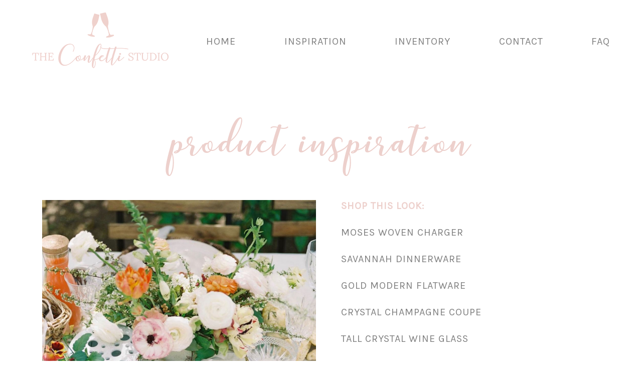

--- FILE ---
content_type: text/html; charset=UTF-8
request_url: http://theconfettistudio.com/inspirations/girls-brunch/
body_size: 4314
content:
<!doctype html>
<html lang="en-US">
  <head>
  <meta charset="utf-8">
  <meta http-equiv="x-ua-compatible" content="ie=edge">
  <meta name="viewport" content="width=device-width, initial-scale=1, shrink-to-fit=no">
  <title>Girls Brunch &#8211; The Confetti Studio</title>
<meta name='robots' content='max-image-preview:large' />
<link rel='dns-prefetch' href='//code.jquery.com' />
<link rel="stylesheet" href="/wp-includes/css/dist/block-library/style.min.css?ver=5.7">
<link rel="stylesheet" href="/wp-content/themes/confetti-studio/dist/styles/main_9e395936.css">
<link rel="canonical" href="http://theconfettistudio.com/inspirations/girls-brunch/" />
<meta property='og:url' content='http://theconfettistudio.com/inspirations/girls-brunch/' />
<meta property='og:type' content='website' />
<link rel='apple-touch-icon' sizes='76x76' href='http://theconfettistudio.com/wp-content/themes/confetti-studio/dist/images/meta/apple-touch-icon_a06d7c4d.png'>
<link rel='icon' type='image/png' sizes='32x32' href='http://theconfettistudio.com/wp-content/themes/confetti-studio/dist/images/meta/favicon-32x32_0c3c4ce2.png'>
<link rel='icon' type='image/png' sizes='16x16' href='http://theconfettistudio.com/wp-content/themes/confetti-studio/dist/images/meta/favicon-16x16_eb3426eb.png'>
<link rel='manifest' href='http://theconfettistudio.com/wp-content/themes/confetti-studio/dist/images/meta/site_b9aa277f.webmanifest'>
<link rel='mask-icon' href='http://theconfettistudio.com/wp-content/themes/confetti-studio/dist/images/meta/safari-pinned-tab_3da561ec.svg' color='#5bbad5'>
<meta name='msapplication-TileColor' content='#00aba9'>
<meta name='theme-color' content='#ffffff'>
</head>
  <body class="inspirations-template-default single single-inspirations postid-2427 girls-brunch app-data index-data singular-data single-data single-inspirations-data single-inspirations-girls-brunch-data">
        <header class="banner">
        <div class="logo">
            <a href="http://theconfettistudio.com/">
                <img src="/wp-content/uploads/2018/05/alt-logo.png" alt="">
            </a>
        </div>
        <div class="menu-toggle">
            <span></span>
            <span></span>
            <span></span>
        </div>
        <nav class="nav-primary">
            <figure></figure>
                            <ul id="menu-main-menu" class="nav"><li class="menu-item menu-home"><a href="http://theconfettistudio.com/">Home</a></li>
<li class="menu-item menu-inspiration"><a href="http://theconfettistudio.com/inspiration/">Inspiration</a></li>
<li class="menu-item menu-inventory"><a href="http://theconfettistudio.com/inventory/">Inventory</a></li>
<li class="menu-item menu-contact"><a href="http://theconfettistudio.com/contact/">Contact</a></li>
<li class="menu-item menu-faq"><a href="http://theconfettistudio.com/faq/">FAQ</a></li>
</ul>
                    </nav>
    </header>

    <div class="wrap container" role="document">
      <div class="content">
        <main class="main">
                   <section class="inspiration">
        <div class="content-container">
            <div class="page-header">
                <h1>Product Inspiration</h1>
            </div>
            <div class="row">
                <div class="col-6 ">
                    <img width="757" height="901" src="/wp-content/uploads/2023/10/29.png" class="attachment-large size-large wp-post-image" alt="" loading="lazy" srcset="/wp-content/uploads/2023/10/29.png 757w, /wp-content/uploads/2023/10/29-252x300.png 252w" sizes="(max-width: 757px) 100vw, 757px">
                </div>
                <div class="col-6 content">
                                                                <p class="stl-heading">Shop This Look:</p>
                        <ul>
                                                               <li>
                                       <a href="http://theconfettistudio.com/products/moses-wooden-charger/">Moses Woven Charger</a>
                                   </li>

                                                               <li>
                                       <a href="http://theconfettistudio.com/products/savannah-dinnerware/">Savannah Dinnerware</a>
                                   </li>

                                                               <li>
                                       <a href="http://theconfettistudio.com/products/gold-modern-flatware/">Gold Modern Flatware</a>
                                   </li>

                                                               <li>
                                       <a href="http://theconfettistudio.com/products/crystal-champagne-coupe/">Crystal Champagne Coupe</a>
                                   </li>

                                                               <li>
                                       <a href="http://theconfettistudio.com/products/tall-crystal-wine-glass/">Tall Crystal Wine Glass</a>
                                   </li>

                                                    </ul>
                        <p class="inspiration-photographer">Photographer:</p>
                        <p>Saje Photography</p>
                                    </div>
            </div>
        </div>
    </section>
                              <section class="cta">
    <div class="content-container">

        <h1 class="color-white text-center">get in touch</h1>

        <div class="col-6">
            <div class="contact-form">
                
                <div class='gf_browser_chrome gform_wrapper' id='gform_wrapper_1' ><div id='gf_1' class='gform_anchor' tabindex='-1'></div><form method='post' enctype='multipart/form-data' target='gform_ajax_frame_1' id='gform_1'  action='/inspirations/girls-brunch/#gf_1'>
                        <div class='gform_body'><ul id='gform_fields_1' class='gform_fields top_label form_sublabel_below description_below'><li id='field_1_1'  class='gfield gfield_contains_required field_sublabel_below field_description_below gfield_visibility_visible' ><label class='gfield_label' for='input_1_1' ><span class='gfield_required'>*</span></label><div class='ginput_container ginput_container_text'><input name='input_1' id='input_1_1' type='text' value='' class='medium'   tabindex='12' placeholder='Name' aria-required="true" aria-invalid="false" /></div></li><li id='field_1_6'  class='gfield gfield_contains_required field_sublabel_below field_description_below gfield_visibility_visible' ><label class='gfield_label' for='input_1_6' ><span class='gfield_required'>*</span></label><div class='ginput_container ginput_container_email'>
                            <input name='input_6' id='input_1_6' type='text' value='' class='medium' tabindex='13'  placeholder='Email' aria-required="true" aria-invalid="false" />
                        </div></li><li id='field_1_3'  class='gfield gfield_contains_required field_sublabel_below field_description_below gfield_visibility_visible' ><label class='gfield_label' for='input_1_3' ><span class='gfield_required'>*</span></label><div class='ginput_container ginput_container_phone'><input name='input_3' id='input_1_3' type='text' value='' class='medium' tabindex='14' placeholder='Phone Number' aria-required="true" aria-invalid="false"  /></div></li><li id='field_1_4'  class='gfield gfield_contains_required field_sublabel_below field_description_below gfield_visibility_visible' ><label class='gfield_label' for='input_1_4' ><span class='gfield_required'>*</span></label><div class='ginput_container ginput_container_date'>
                            <input name='input_4' id='input_1_4' type='text' value='' class='datepicker medium mdy datepicker_no_icon' tabindex='15'  placeholder='Event Date' aria-describedby='input_1_4_date_format' />
                            <span id='input_1_4_date_format' class='screen-reader-text'>Date Format: MM slash DD slash YYYY</span>
                        </div>
                        <input type='hidden' id='gforms_calendar_icon_input_1_4' class='gform_hidden' value='http://theconfettistudio.com/wp-content/plugins/gravityforms/images/calendar.png'/></li><li id='field_1_8'  class='gfield field_sublabel_below field_description_below gfield_visibility_visible' ><label class='gfield_label' for='input_1_8' ></label><div class='ginput_container ginput_container_text'><input name='input_8' id='input_1_8' type='text' value='' class='medium'   tabindex='16' placeholder='Venue'  aria-invalid="false" /></div></li><li id='field_1_5'  class='gfield gfield_contains_required field_sublabel_below field_description_below gfield_visibility_visible' ><label class='gfield_label' for='input_1_5' ><span class='gfield_required'>*</span></label><div class='ginput_container ginput_container_textarea'><textarea name='input_5' id='input_1_5' class='textarea medium' tabindex='17'   placeholder='Message' aria-required="true" aria-invalid="false"   rows='10' cols='50'></textarea></div></li><li id='field_1_7'  class='gfield gfield_contains_required field_sublabel_below field_description_below gfield_visibility_visible' ><label class='gfield_label' for='input_1_7' ><span class='gfield_required'>*</span></label><div class='ginput_container ginput_container_select'><select name='input_7' id='input_1_7' class='medium gfield_select' tabindex='18'  aria-required="true" aria-invalid="false"><option value='' selected='selected' class='gf_placeholder'>How did you hear about us?</option><option value='Vendor Referral' >Vendor Referral</option><option value='Friends or Family' >Friends or Family</option><option value='Search Engine (Google)' >Search Engine (Google)</option><option value='Instagram' >Instagram</option><option value='Facebook' >Facebook</option><option value='Twitter' >Twitter</option><option value='Pinterest' >Pinterest</option><option value='The Knot' >The Knot</option><option value='Wedding Wire' >Wedding Wire</option><option value='Magazine' >Magazine</option><option value='Other' >Other</option></select></div></li>
                            </ul></div>
        <div class='gform_footer top_label'> <input type='submit' id='gform_submit_button_1' class='gform_button button' value='Submit' tabindex='19' onclick='if(window["gf_submitting_1"]){return false;}  window["gf_submitting_1"]=true;  ' onkeypress='if( event.keyCode == 13 ){ if(window["gf_submitting_1"]){return false;} window["gf_submitting_1"]=true;  jQuery("#gform_1").trigger("submit",[true]); }' /> <input type='hidden' name='gform_ajax' value='form_id=1&amp;title=&amp;description=&amp;tabindex=12' />
            <input type='hidden' class='gform_hidden' name='is_submit_1' value='1' />
            <input type='hidden' class='gform_hidden' name='gform_submit' value='1' />
            
            <input type='hidden' class='gform_hidden' name='gform_unique_id' value='' />
            <input type='hidden' class='gform_hidden' name='state_1' value='WyJbXSIsIjc3ZDIyN2M2ZTAxMWNiMDExZTkyMjk5MTY5YzkxNDZiIl0=' />
            <input type='hidden' class='gform_hidden' name='gform_target_page_number_1' id='gform_target_page_number_1' value='0' />
            <input type='hidden' class='gform_hidden' name='gform_source_page_number_1' id='gform_source_page_number_1' value='1' />
            <input type='hidden' name='gform_field_values' value='' />
            
        </div>
                        </form>
                        </div>
                <iframe style='display:none;width:0px;height:0px;' src='about:blank' name='gform_ajax_frame_1' id='gform_ajax_frame_1'>This iframe contains the logic required to handle Ajax powered Gravity Forms.</iframe>
                <script type='text/javascript'>document.addEventListener( "DOMContentLoaded", function() { jQuery(document).ready(function($){gformInitSpinner( 1, 'http://theconfettistudio.com/wp-content/plugins/gravityforms/images/spinner.gif' );jQuery('#gform_ajax_frame_1').on('load',function(){var contents = jQuery(this).contents().find('*').html();var is_postback = contents.indexOf('GF_AJAX_POSTBACK') >= 0;if(!is_postback){return;}var form_content = jQuery(this).contents().find('#gform_wrapper_1');var is_confirmation = jQuery(this).contents().find('#gform_confirmation_wrapper_1').length > 0;var is_redirect = contents.indexOf('gformRedirect(){') >= 0;var is_form = form_content.length > 0 && ! is_redirect && ! is_confirmation;var mt = parseInt(jQuery('html').css('margin-top'), 10) + parseInt(jQuery('body').css('margin-top'), 10) + 100;if(is_form){jQuery('#gform_wrapper_1').html(form_content.html());if(form_content.hasClass('gform_validation_error')){jQuery('#gform_wrapper_1').addClass('gform_validation_error');} else {jQuery('#gform_wrapper_1').removeClass('gform_validation_error');}setTimeout( function() { /* delay the scroll by 50 milliseconds to fix a bug in chrome */ jQuery(document).scrollTop(jQuery('#gform_wrapper_1').offset().top - mt); }, 50 );if(window['gformInitDatepicker']) {gformInitDatepicker();}if(window['gformInitPriceFields']) {gformInitPriceFields();}var current_page = jQuery('#gform_source_page_number_1').val();gformInitSpinner( 1, 'http://theconfettistudio.com/wp-content/plugins/gravityforms/images/spinner.gif' );jQuery(document).trigger('gform_page_loaded', [1, current_page]);window['gf_submitting_1'] = false;}else if(!is_redirect){var confirmation_content = jQuery(this).contents().find('.GF_AJAX_POSTBACK').html();if(!confirmation_content){confirmation_content = contents;}setTimeout(function(){jQuery('#gform_wrapper_1').replaceWith(confirmation_content);jQuery(document).scrollTop(jQuery('#gf_1').offset().top - mt);jQuery(document).trigger('gform_confirmation_loaded', [1]);window['gf_submitting_1'] = false;}, 50);}else{jQuery('#gform_1').append(contents);if(window['gformRedirect']) {gformRedirect();}}jQuery(document).trigger('gform_post_render', [1, current_page]);} );} ); }, false );</script><script type='text/javascript'>document.addEventListener( "DOMContentLoaded", function() {  jQuery(document).bind('gform_post_render', function(event, formId, currentPage){if(formId == 1) {if(typeof Placeholders != 'undefined'){
                        Placeholders.enable();
                    }jQuery('#input_1_3').mask('(999) 999-9999').bind('keypress', function(e){if(e.which == 13){jQuery(this).blur();} } );} } );jQuery(document).bind('gform_post_conditional_logic', function(event, formId, fields, isInit){} ); }, false );</script><script type='text/javascript'>document.addEventListener( "DOMContentLoaded", function() {  jQuery(document).ready(function(){jQuery(document).trigger('gform_post_render', [1, 1]) } );  }, false );</script>            </div>
        </div>
        <div class="col-6">
                        <img src="/wp-content/uploads/2018/05/cta-img.jpg" alt="CTA image">
        </div>
    </div>

</section>                    </main>
      </div>
    </div>
        <footer>

  <div class="content-container">
              <div class="footer-social">

          
        <a href="https://www.instagram.com/theconfettistudio/" target="_BLANK">Instagram</a>

          
        <a href="https://www.facebook.com/TheConfettiStudio/" target="_BLANK">Facebook</a>

          
        <a href="https://www.pinterest.com/TheConfettiStudio/" target="_BLANK">Pinterest</a>

                </div>
          </div>

</footer>
    <script src="https://code.jquery.com/jquery-3.5.1.min.js" id="jquery-js"></script>
<script>(window.jQuery && jQuery.noConflict()) || document.write('<script src="/wp-includes/js/jquery/jquery.js"><\/script>')</script>
<script src="/wp-content/themes/confetti-studio/dist/scripts/main_9e395936.js" id="sage/main.js-js"></script>
<script src="/wp-includes/js/jquery/ui/core.min.js?ver=1.12.1" id="jquery-ui-core-js"></script>
<script src="/wp-includes/js/jquery/ui/datepicker.min.js?ver=1.12.1" id="jquery-ui-datepicker-js"></script>
<script src="/wp-content/plugins/gravityforms/js/jquery.json.min.js?ver=2.4.15" id="gform_json-js"></script>
<script type='text/javascript' id='gform_gravityforms-js-extra'>
/* <![CDATA[ */
var gf_global = {"gf_currency_config":{"name":"U.S. Dollar","symbol_left":"$","symbol_right":"","symbol_padding":"","thousand_separator":",","decimal_separator":".","decimals":2},"base_url":"http:\/\/theconfettistudio.com\/wp-content\/plugins\/gravityforms","number_formats":[],"spinnerUrl":"http:\/\/theconfettistudio.com\/wp-content\/plugins\/gravityforms\/images\/spinner.gif"};
/* ]]> */
</script>
<script src="/wp-content/plugins/gravityforms/js/gravityforms.min.js?ver=2.4.15" id="gform_gravityforms-js"></script>
<script src="/wp-content/plugins/gravityforms/js/datepicker.min.js?ver=2.4.15" id="gform_datepicker_init-js"></script>
<script src="/wp-content/plugins/gravityforms/js/jquery.maskedinput.min.js?ver=2.4.15" id="gform_masked_input-js"></script>
<script src="/wp-content/plugins/gravityforms/js/placeholders.jquery.min.js?ver=2.4.15" id="gform_placeholder-js"></script>
  </body>
</html>


--- FILE ---
content_type: text/css
request_url: http://theconfettistudio.com/wp-content/themes/confetti-studio/dist/styles/main_9e395936.css
body_size: 8252
content:
@import url(https://fonts.googleapis.com/css?family=Karla);.slick-slider{-khtml-user-select:none;-moz-user-select:none;-ms-touch-action:pan-y;-ms-user-select:none;-webkit-tap-highlight-color:transparent;-webkit-touch-callout:none;-webkit-user-select:none;-webkit-box-sizing:border-box;box-sizing:border-box;touch-action:pan-y;user-select:none}.slick-list,.slick-slider{display:block;position:relative}.slick-list{margin:0;overflow:hidden;padding:0}.slick-list:focus{outline:none}.slick-list.dragging{cursor:pointer;cursor:hand}.slick-slider .slick-list,.slick-slider .slick-track{-o-transform:translateZ(0);-webkit-transform:translateZ(0);transform:translateZ(0)}.slick-track{display:block;left:0;margin-left:auto;margin-right:auto;position:relative;top:0}.slick-track:after,.slick-track:before{content:"";display:table}.slick-track:after{clear:both}.slick-loading .slick-track{visibility:hidden}.slick-slide{display:none;float:left;height:100%;min-height:1px}[dir=rtl] .slick-slide{float:right}.slick-slide img{display:block}.slick-slide.slick-loading img{display:none}.slick-slide.dragging img{pointer-events:none}.slick-initialized .slick-slide{display:block}.slick-loading .slick-slide{visibility:hidden}.slick-vertical .slick-slide{border:1px solid transparent;display:block;height:auto}.slick-arrow.slick-hidden{display:none}*{-webkit-box-sizing:border-box;box-sizing:border-box}:focus{outline:none}body,html{margin:0;padding:0}section{position:relative}img{max-width:100%}a{color:grey;text-decoration:none}.background{background-position:50%;background-repeat:no-repeat;background-size:cover;height:100%;left:50%;margin:0 0 0 -50%;position:absolute;top:0;width:100%;z-index:-1}.text-center{text-align:center}.text-uppercase{text-transform:uppercase}.bold{font-weight:700}.p-100{padding:100px 0}figure.image{position:relative}figure{margin:0}.slick-arrow{cursor:pointer;position:absolute;top:40%;-webkit-transform:translateY(-50%);-o-transform:translateY(-50%);transform:translateY(-50%);z-index:2}.slick-arrow.prev-arrow{left:-40px}.slick-arrow.next-arrow{right:-40px}.slick-dots{bottom:-50px;cursor:pointer;left:50%;list-style:none;margin:40px 0 0;padding:0;position:absolute;text-align:center;-webkit-transform:translateX(-50%);-o-transform:translateX(-50%);transform:translateX(-50%)}.slick-dots li{background:hsla(0,0%,100%,.8);border:1px solid #edd0cc;border-radius:50%;display:inline-block;height:16px;margin:0 8px;width:16px}.slick-dots li.slick-active{background:#edd0cc}.slick-dots li:only-child{display:none}.slick-dots li button{visibility:hidden}.color-brand-p,.color-brand-p p{color:#edd0cc}.color-white,.color-white h1{color:#fff}.color-grey-lite,.color-grey-lite p{color:grey}.alert-warning-404{-webkit-box-align:center;-ms-flex-align:center;align-items:center;display:-webkit-box;display:-ms-flexbox;display:flex;height:70vh;-webkit-box-pack:center;-ms-flex-pack:center;justify-content:center;text-align:center}.alert-warning-404 a{text-decoration:none}@font-face{font-family:kissita;font-style:normal;font-weight:400;src:url(/wp-content/themes/confetti-studio/dist/fonts/kissita-webfont_ace83923.woff2) format("woff2"),url(/wp-content/themes/confetti-studio/dist/fonts/kissita-webfont_5d85023b.woff) format("woff")}body{-webkit-font-smoothing:antialiased;font-family:Karla,sans-serif}h1,h2,h3,h4,h5,h6{letter-spacing:1px;margin-bottom:20px;margin-top:0}h1{color:#edd0cc;font-family:Kissita,sans-serif;font-size:8.875rem;font-weight:400;text-transform:lowercase}@media (max-width:900px){h1{font-size:5.875rem}}.page-header h1{text-align:center}h2{color:#edd0cc;font-size:2.875rem;font-weight:400}p{color:grey;font-size:1.25rem}.content-container{margin:0 auto;max-width:1540px;width:90%}.content-container:after{clear:both;content:"";display:block}.content-container.max-1000{max-width:1000px}.content-container.mb-15{margin-bottom:15px}.content-container.mb-25{margin-bottom:25px}.content-container.mb-50{margin-bottom:50px}.flex-row{display:-webkit-box;display:-ms-flexbox;display:flex}@media (max-width:1026px){.flex-row{-webkit-box-orient:vertical;-webkit-box-direction:normal;-ms-flex-direction:column;flex-direction:column}}.col-1{float:left;margin-left:20px;width:calc(8.33333% - 21.66667px)}@media (max-width:900px){.col-1{float:left;margin-left:20px;width:calc(16.66667% - 23.33333px)}}@media (max-width:480px){.col-1{margin-left:0;width:100%}}@media (max-width:480px){.col-1:not(:last-child){margin-bottom:25px}}.col-2{float:left;margin-left:20px;width:calc(16.66667% - 23.33333px)}@media (max-width:900px){.col-2{float:left;margin-left:20px;width:calc(33.33333% - 26.66667px)}}@media (max-width:480px){.col-2{margin-left:0;width:100%}}@media (max-width:480px){.col-2:not(:last-child){margin-bottom:25px}}.col-3{float:left;margin-left:20px;width:calc(25% - 25px)}@media (max-width:1300px){.col-3{float:left;margin-left:20px;width:calc(33.33333% - 26.66667px)}}@media (max-width:900px){.col-3{float:left;margin-left:20px;width:calc(50% - 30px)}}@media (max-width:480px){.col-3{margin-left:0;width:100%}}@media (max-width:480px){.col-3:not(:last-child){margin-bottom:25px}}.col-4{float:left;margin-left:20px;width:calc(33.33333% - 26.66667px)}@media (max-width:900px){.col-4{float:left;margin-left:20px;width:calc(50% - 30px)}}@media (max-width:480px){.col-4{margin-left:0;width:100%}}@media (max-width:480px){.col-4:not(:last-child){margin-bottom:25px}}.col-5{float:left;margin-left:20px;width:calc(41.66667% - 28.33333px)}@media (max-width:900px){.col-5{float:left;margin-left:20px;width:calc(100% - 40px)}}@media (max-width:480px){.col-5{margin-left:0;width:100%}}@media (max-width:480px){.col-5:not(:last-child){margin-bottom:25px}}.col-6{float:left;margin-left:20px;width:calc(50% - 30px)}@media (max-width:900px){.col-6{float:left;margin-left:20px;width:calc(100% - 40px)}}@media (max-width:480px){.col-6{margin-left:0;width:100%}}@media (max-width:480px){.col-6:not(:last-child){margin-bottom:25px}}.col-7{float:left;margin-left:20px;width:calc(58.33333% - 31.66667px)}@media (max-width:900px){.col-7{float:left;margin-left:20px;width:calc(100% - 40px)}}@media (max-width:480px){.col-7{margin-left:0;width:100%}}@media (max-width:480px){.col-7:not(:last-child){margin-bottom:25px}}.col-8{float:left;margin-left:20px;width:calc(66.66667% - 33.33333px)}@media (max-width:900px){.col-8{float:left;margin-left:20px;width:calc(100% - 40px)}}@media (max-width:480px){.col-8{margin-left:0;width:100%}}@media (max-width:480px){.col-8:not(:last-child){margin-bottom:25px}}.col-9{float:left;margin-left:20px;width:calc(75% - 35px)}@media (max-width:900px){.col-9{float:left;margin-left:20px;width:calc(100% - 40px)}}@media (max-width:480px){.col-9{margin-left:0;width:100%}}@media (max-width:480px){.col-9:not(:last-child){margin-bottom:25px}}.col-10{float:left;margin-left:20px;width:calc(83.33333% - 36.66667px)}@media (max-width:900px){.col-10{float:left;margin-left:20px;width:calc(100% - 40px)}}@media (max-width:480px){.col-10{margin-left:0;width:100%}}@media (max-width:480px){.col-10:not(:last-child){margin-bottom:25px}}.col-11{float:left;margin-left:20px;width:calc(91.66667% - 38.33333px)}@media (max-width:900px){.col-11{float:left;margin-left:20px;width:calc(100% - 40px)}}@media (max-width:480px){.col-11{margin-left:0;width:100%}}@media (max-width:480px){.col-11:not(:last-child){margin-bottom:25px}}.col-12{float:left;margin-left:20px;width:calc(100% - 40px)}@media (max-width:900px){.col-12{float:left;margin-left:20px;width:calc(100% - 40px)}}@media (max-width:480px){.col-12{margin-left:0;width:100%}}@media (max-width:480px){.col-12:not(:last-child){margin-bottom:25px}}.col-3{width:calc(25% - 15px)}.col-3:nth-of-type(4n+1){clear:both;margin-left:0}@media (max-width:1300px){.col-3{width:calc(33.33333% - 14px)}.col-3:nth-of-type(4n+1){clear:none;margin-left:20px}.col-3:nth-of-type(3n+1){clear:both;margin-left:0}}@media (max-width:900px){.col-3{width:calc(50% - 10px)}.col-3:nth-of-type(3n+1){clear:none;margin-left:20px}.col-3:nth-of-type(odd){clear:both;margin-left:0}}@media (max-width:480px){.col-3{width:100%}.col-3:nth-of-type(3n+1){margin-left:0}}.col-1-centered{margin:0 auto;width:8.33333%}@media (max-width:1026px){.col-1-centered{width:100%}}.col-2-centered{margin:0 auto;width:16.66667%}@media (max-width:1026px){.col-2-centered{width:100%}}.col-3-centered{margin:0 auto;width:25%}@media (max-width:1026px){.col-3-centered{width:100%}}.col-4-centered{margin:0 auto;width:33.33333%}@media (max-width:1026px){.col-4-centered{width:100%}}.col-5-centered{margin:0 auto;width:41.66667%}@media (max-width:1026px){.col-5-centered{width:100%}}.col-6-centered{margin:0 auto;width:50%}@media (max-width:1026px){.col-6-centered{width:100%}}.col-7-centered{margin:0 auto;width:58.33333%}@media (max-width:1026px){.col-7-centered{width:100%}}.col-8-centered{margin:0 auto;width:66.66667%}@media (max-width:1026px){.col-8-centered{width:100%}}.col-9-centered{margin:0 auto;width:75%}@media (max-width:1026px){.col-9-centered{width:100%}}.col-10-centered{margin:0 auto;width:83.33333%}@media (max-width:1026px){.col-10-centered{width:100%}}.col-11-centered{margin:0 auto;width:91.66667%}@media (max-width:1026px){.col-11-centered{width:100%}}.col-12-centered{margin:0 auto;width:100%}@media (max-width:1026px){.col-12-centered{width:100%}}.flex-col-1{-webkit-box-flex:1;-ms-flex:1 0 calc(8.33333% - 12.5px);flex:1 0 calc(8.33333% - 12.5px);max-width:calc(8.33333% - 12.5px);min-height:1px}.flex-col-1:not(:last-child){margin-right:25px}@media (max-width:1026px){.flex-col-1:not(:last-child){margin-right:0}}@media (max-width:1026px){.flex-col-1{-webkit-box-flex:1;-ms-flex:1 0 100%;flex:1 0 100%;max-width:100%}.flex-col-1:first-child{margin-bottom:25px;margin-left:0}.flex-col-1:last-child{margin-left:0}}.flex-col-2{-webkit-box-flex:1;-ms-flex:1 0 calc(16.66667% - 12.5px);flex:1 0 calc(16.66667% - 12.5px);max-width:calc(16.66667% - 12.5px);min-height:1px}.flex-col-2:not(:last-child){margin-right:25px}@media (max-width:1026px){.flex-col-2:not(:last-child){margin-right:0}}@media (max-width:1026px){.flex-col-2{-webkit-box-flex:1;-ms-flex:1 0 100%;flex:1 0 100%;max-width:100%}.flex-col-2:first-child{margin-bottom:25px;margin-left:0}.flex-col-2:last-child{margin-left:0}}.flex-col-3{-webkit-box-flex:1;-ms-flex:1 0 calc(25% - 12.5px);flex:1 0 calc(25% - 12.5px);max-width:calc(25% - 12.5px);min-height:1px}.flex-col-3:not(:last-child){margin-right:25px}@media (max-width:1026px){.flex-col-3:not(:last-child){margin-right:0}}@media (max-width:1026px){.flex-col-3{-webkit-box-flex:1;-ms-flex:1 0 100%;flex:1 0 100%;max-width:100%}.flex-col-3:first-child{margin-bottom:25px;margin-left:0}.flex-col-3:last-child{margin-left:0}}.flex-col-4{-webkit-box-flex:1;-ms-flex:1 0 calc(33.33333% - 12.5px);flex:1 0 calc(33.33333% - 12.5px);max-width:calc(33.33333% - 12.5px);min-height:1px}.flex-col-4:not(:last-child){margin-right:25px}@media (max-width:1026px){.flex-col-4:not(:last-child){margin-right:0}}@media (max-width:1026px){.flex-col-4{-webkit-box-flex:1;-ms-flex:1 0 100%;flex:1 0 100%;max-width:100%}.flex-col-4:first-child{margin-bottom:25px;margin-left:0}.flex-col-4:last-child{margin-left:0}}.flex-col-5{-webkit-box-flex:1;-ms-flex:1 0 calc(41.66667% - 12.5px);flex:1 0 calc(41.66667% - 12.5px);max-width:calc(41.66667% - 12.5px);min-height:1px}.flex-col-5:not(:last-child){margin-right:25px}@media (max-width:1026px){.flex-col-5:not(:last-child){margin-right:0}}@media (max-width:1026px){.flex-col-5{-webkit-box-flex:1;-ms-flex:1 0 100%;flex:1 0 100%;max-width:100%}.flex-col-5:first-child{margin-bottom:25px;margin-left:0}.flex-col-5:last-child{margin-left:0}}.flex-col-6{-webkit-box-flex:1;-ms-flex:1 0 calc(50% - 12.5px);flex:1 0 calc(50% - 12.5px);max-width:calc(50% - 12.5px);min-height:1px}.flex-col-6:not(:last-child){margin-right:25px}@media (max-width:1026px){.flex-col-6:not(:last-child){margin-right:0}}@media (max-width:1026px){.flex-col-6{-webkit-box-flex:1;-ms-flex:1 0 100%;flex:1 0 100%;max-width:100%}.flex-col-6:first-child{margin-bottom:25px;margin-left:0}.flex-col-6:last-child{margin-left:0}}.flex-col-7{-webkit-box-flex:1;-ms-flex:1 0 calc(58.33333% - 12.5px);flex:1 0 calc(58.33333% - 12.5px);max-width:calc(58.33333% - 12.5px);min-height:1px}.flex-col-7:not(:last-child){margin-right:25px}@media (max-width:1026px){.flex-col-7:not(:last-child){margin-right:0}}@media (max-width:1026px){.flex-col-7{-webkit-box-flex:1;-ms-flex:1 0 100%;flex:1 0 100%;max-width:100%}.flex-col-7:first-child{margin-bottom:25px;margin-left:0}.flex-col-7:last-child{margin-left:0}}.flex-col-8{-webkit-box-flex:1;-ms-flex:1 0 calc(66.66667% - 12.5px);flex:1 0 calc(66.66667% - 12.5px);max-width:calc(66.66667% - 12.5px);min-height:1px}.flex-col-8:not(:last-child){margin-right:25px}@media (max-width:1026px){.flex-col-8:not(:last-child){margin-right:0}}@media (max-width:1026px){.flex-col-8{-webkit-box-flex:1;-ms-flex:1 0 100%;flex:1 0 100%;max-width:100%}.flex-col-8:first-child{margin-bottom:25px;margin-left:0}.flex-col-8:last-child{margin-left:0}}.flex-col-9{-webkit-box-flex:1;-ms-flex:1 0 calc(75% - 12.5px);flex:1 0 calc(75% - 12.5px);max-width:calc(75% - 12.5px);min-height:1px}.flex-col-9:not(:last-child){margin-right:25px}@media (max-width:1026px){.flex-col-9:not(:last-child){margin-right:0}}@media (max-width:1026px){.flex-col-9{-webkit-box-flex:1;-ms-flex:1 0 100%;flex:1 0 100%;max-width:100%}.flex-col-9:first-child{margin-bottom:25px;margin-left:0}.flex-col-9:last-child{margin-left:0}}.flex-col-10{-webkit-box-flex:1;-ms-flex:1 0 calc(83.33333% - 12.5px);flex:1 0 calc(83.33333% - 12.5px);max-width:calc(83.33333% - 12.5px);min-height:1px}.flex-col-10:not(:last-child){margin-right:25px}@media (max-width:1026px){.flex-col-10:not(:last-child){margin-right:0}}@media (max-width:1026px){.flex-col-10{-webkit-box-flex:1;-ms-flex:1 0 100%;flex:1 0 100%;max-width:100%}.flex-col-10:first-child{margin-bottom:25px;margin-left:0}.flex-col-10:last-child{margin-left:0}}.flex-col-11{-webkit-box-flex:1;-ms-flex:1 0 calc(91.66667% - 12.5px);flex:1 0 calc(91.66667% - 12.5px);max-width:calc(91.66667% - 12.5px);min-height:1px}.flex-col-11:not(:last-child){margin-right:25px}@media (max-width:1026px){.flex-col-11:not(:last-child){margin-right:0}}@media (max-width:1026px){.flex-col-11{-webkit-box-flex:1;-ms-flex:1 0 100%;flex:1 0 100%;max-width:100%}.flex-col-11:first-child{margin-bottom:25px;margin-left:0}.flex-col-11:last-child{margin-left:0}}.flex-col-12{-webkit-box-flex:1;-ms-flex:1 0 calc(100% - 12.5px);flex:1 0 calc(100% - 12.5px);max-width:calc(100% - 12.5px);min-height:1px}.flex-col-12:not(:last-child){margin-right:25px}@media (max-width:1026px){.flex-col-12:not(:last-child){margin-right:0}}@media (max-width:1026px){.flex-col-12{-webkit-box-flex:1;-ms-flex:1 0 100%;flex:1 0 100%;max-width:100%}.flex-col-12:first-child{margin-bottom:25px;margin-left:0}.flex-col-12:last-child{margin-left:0}}.fw-flex-col-1{-ms-flex:1 0 8.33333%;flex:1 0 8.33333%}.fw-flex-col-1,.fw-flex-col-2{-webkit-box-flex:1;min-height:1px}.fw-flex-col-2{-ms-flex:1 0 16.66667%;flex:1 0 16.66667%}.fw-flex-col-3{-ms-flex:1 0 25%;flex:1 0 25%}.fw-flex-col-3,.fw-flex-col-4{-webkit-box-flex:1;min-height:1px}.fw-flex-col-4{-ms-flex:1 0 33.33333%;flex:1 0 33.33333%}.fw-flex-col-5{-ms-flex:1 0 41.66667%;flex:1 0 41.66667%}.fw-flex-col-5,.fw-flex-col-6{-webkit-box-flex:1;min-height:1px}.fw-flex-col-6{-ms-flex:1 0 50%;flex:1 0 50%}.fw-flex-col-7{-ms-flex:1 0 58.33333%;flex:1 0 58.33333%}.fw-flex-col-7,.fw-flex-col-8{-webkit-box-flex:1;min-height:1px}.fw-flex-col-8{-ms-flex:1 0 66.66667%;flex:1 0 66.66667%}.fw-flex-col-9{-ms-flex:1 0 75%;flex:1 0 75%}.fw-flex-col-9,.fw-flex-col-10{-webkit-box-flex:1;min-height:1px}.fw-flex-col-10{-ms-flex:1 0 83.33333%;flex:1 0 83.33333%}.fw-flex-col-11{-ms-flex:1 0 91.66667%;flex:1 0 91.66667%}.fw-flex-col-11,.fw-flex-col-12{-webkit-box-flex:1;min-height:1px}.fw-flex-col-12{-ms-flex:1 0 100%;flex:1 0 100%}.offset-1{margin-left:8.33333%}@media (max-width:900px){.offset-1{margin-left:20px}}.offset-2{margin-left:16.66667%}@media (max-width:900px){.offset-2{margin-left:20px}}.offset-3{margin-left:25%}@media (max-width:900px){.offset-3{margin-left:20px}}.offset-4{margin-left:33.33333%}@media (max-width:900px){.offset-4{margin-left:20px}}.offset-5{margin-left:41.66667%}@media (max-width:900px){.offset-5{margin-left:20px}}.offset-6{margin-left:50%}@media (max-width:900px){.offset-6{margin-left:20px}}.offset-7{margin-left:58.33333%}@media (max-width:900px){.offset-7{margin-left:20px}}.offset-8{margin-left:66.66667%}@media (max-width:900px){.offset-8{margin-left:20px}}.offset-9{margin-left:75%}@media (max-width:900px){.offset-9{margin-left:20px}}.offset-10{margin-left:83.33333%}@media (max-width:900px){.offset-10{margin-left:20px}}.offset-11{margin-left:91.66667%}@media (max-width:900px){.offset-11{margin-left:20px}}.offset-12{margin-left:100%}@media (max-width:900px){.offset-12{margin-left:20px}}.button{background-color:#d6a59e;border:1px solid #d6a59e;color:#fff;display:block;font-size:1.25rem;margin:0 auto;padding:5px 0;text-align:center;text-decoration:none;text-transform:uppercase;width:248px}.button:hover{background-color:#fff;border:1px solid #fff;color:#d6a59e;-webkit-transition:.2s;-o-transition:.2s;transition:.2s}.button--featured-vendor{color:#fcf8f3;margin:0;width:475px}@media (max-width:1026px){.button--featured-vendor{margin:0 auto;width:200px}}.button--inventory{margin:0 auto;width:80%}@media (max-width:900px){.button--inventory{font-size:1rem;margin:0 auto}}form{width:475px}@media (max-width:1026px){form{width:100%}}form ul{list-style:none;margin:0;padding:0}form .gfield_required,form li.hidden{display:none}form .ginput_container_date{width:100%}form .gfield_select{background-color:#fff;border:none;border-radius:0;color:grey;font-size:1.125rem;height:35px;margin-bottom:1rem;text-transform:uppercase;width:100%}form .gfield_label{display:none}form .ui-datepicker{background:#fff}form .validation_message{color:grey}form .validation_error{color:grey;display:block;text-align:center}form input:not([type]),form input[type=color],form input[type=date],form input[type=datetime-local],form input[type=datetime],form input[type=email],form input[type=month],form input[type=number],form input[type=password],form input[type=search],form input[type=tel],form input[type=text],form input[type=time],form input[type=url],form input[type=week],form textarea{border:none;font-size:.875rem;margin-bottom:1rem;padding:.625rem;width:100%}form input:not([type])::-webkit-input-placeholder,form input[type=color]::-webkit-input-placeholder,form input[type=date]::-webkit-input-placeholder,form input[type=datetime-local]::-webkit-input-placeholder,form input[type=datetime]::-webkit-input-placeholder,form input[type=email]::-webkit-input-placeholder,form input[type=month]::-webkit-input-placeholder,form input[type=number]::-webkit-input-placeholder,form input[type=password]::-webkit-input-placeholder,form input[type=search]::-webkit-input-placeholder,form input[type=tel]::-webkit-input-placeholder,form input[type=text]::-webkit-input-placeholder,form input[type=time]::-webkit-input-placeholder,form input[type=url]::-webkit-input-placeholder,form input[type=week]::-webkit-input-placeholder,form textarea::-webkit-input-placeholder{font-size:1.125rem;text-transform:uppercase}form input:not([type]):-moz-placeholder,form input:not([type])::-moz-placeholder,form input[type=color]:-moz-placeholder,form input[type=color]::-moz-placeholder,form input[type=date]:-moz-placeholder,form input[type=date]::-moz-placeholder,form input[type=datetime-local]:-moz-placeholder,form input[type=datetime-local]::-moz-placeholder,form input[type=datetime]:-moz-placeholder,form input[type=datetime]::-moz-placeholder,form input[type=email]:-moz-placeholder,form input[type=email]::-moz-placeholder,form input[type=month]:-moz-placeholder,form input[type=month]::-moz-placeholder,form input[type=number]:-moz-placeholder,form input[type=number]::-moz-placeholder,form input[type=password]:-moz-placeholder,form input[type=password]::-moz-placeholder,form input[type=search]:-moz-placeholder,form input[type=search]::-moz-placeholder,form input[type=tel]:-moz-placeholder,form input[type=tel]::-moz-placeholder,form input[type=text]:-moz-placeholder,form input[type=text]::-moz-placeholder,form input[type=time]:-moz-placeholder,form input[type=time]::-moz-placeholder,form input[type=url]:-moz-placeholder,form input[type=url]::-moz-placeholder,form input[type=week]:-moz-placeholder,form input[type=week]::-moz-placeholder,form textarea:-moz-placeholder,form textarea::-moz-placeholder{font-size:1.125rem;text-transform:uppercase}form input:not([type]):-ms-input-placeholder,form input[type=color]:-ms-input-placeholder,form input[type=date]:-ms-input-placeholder,form input[type=datetime-local]:-ms-input-placeholder,form input[type=datetime]:-ms-input-placeholder,form input[type=email]:-ms-input-placeholder,form input[type=month]:-ms-input-placeholder,form input[type=number]:-ms-input-placeholder,form input[type=password]:-ms-input-placeholder,form input[type=search]:-ms-input-placeholder,form input[type=tel]:-ms-input-placeholder,form input[type=text]:-ms-input-placeholder,form input[type=time]:-ms-input-placeholder,form input[type=url]:-ms-input-placeholder,form input[type=week]:-ms-input-placeholder,form textarea:-ms-input-placeholder{font-size:1.125rem;text-transform:uppercase}.ui-datepicker{background-color:#fff;-webkit-box-shadow:0 0 10px 0 rgba(0,0,0,.5);box-shadow:0 0 10px 0 rgba(0,0,0,.5)}.ui-datepicker a{color:#5e5e5e;text-decoration:none}.ui-datepicker .ui-datepicker-prev{margin-right:108px}.ui-datepicker .ui-datepicker-month{padding:5px;width:65%}input[type=submit]{background-color:#d6a59e;border:1px solid #d6a59e;color:#fff;cursor:pointer;float:right;font-family:Karla,sans-serif;font-size:1.125rem;padding:6px 0;text-transform:uppercase;width:14.125rem}textarea{height:130px}.contact-form{display:-webkit-box;display:-ms-flexbox;display:flex;-webkit-box-pack:end;-ms-flex-pack:end;justify-content:flex-end}@media (max-width:1026px){.contact-form{-webkit-box-pack:center;-ms-flex-pack:center;justify-content:center}}.alignnone{height:auto;margin-left:0;margin-right:0;max-width:100%}.aligncenter{display:block;height:auto;margin:1.5em auto}.alignleft,.alignright{height:auto;margin-bottom:35px;margin-top:45px}@media (min-width:1026px){.alignleft{float:left;margin-right:-25px;-webkit-transform:scale(1.1) translateX(-75px);-o-transform:scale(1.1) translateX(-75px);transform:scale(1.1) translateX(-75px)}}@media (max-width:1026px){.alignleft{display:block;margin:15px auto}}@media (min-width:1026px){.alignright{float:right;margin-left:-25px;-webkit-transform:scale(1.1) translateX(75px);-o-transform:scale(1.1) translateX(75px);transform:scale(1.1) translateX(75px)}}@media (max-width:1026px){.alignright{display:block;margin:15px auto}}.wp-caption-text{padding:15px}.screen-reader-text{background:#fff;border:0;clip:rect(0,0,0,0);color:#000;height:1px;margin:-1px;overflow:hidden;padding:0;position:absolute;width:1px}img.hover-flash:hover{-webkit-animation:flash 4s;-o-animation:flash 4s;animation:flash 4s;opacity:1}@-webkit-keyframes flash{0%{opacity:.4}to{opacity:1}}@-o-keyframes flash{0%{opacity:.4}to{opacity:1}}@keyframes flash{0%{opacity:.4}to{opacity:1}}img.hover-sepia{-webkit-filter:sepia(0);filter:sepia(0);-webkit-transition:.3s ease-in-out;-o-transition:.3s ease-in-out;transition:.3s ease-in-out}img.hover-sepia:hover{-webkit-filter:sepia(100%);filter:sepia(100%)}img.hover-grey-blur{-webkit-filter:grayscale(0) blur(0);filter:grayscale(0) blur(0);-webkit-transition:.3s ease-in-out;-o-transition:.3s ease-in-out;transition:.3s ease-in-out}img.hover-grey-blur:hover{-webkit-filter:grayscale(100%) blur(3px);filter:grayscale(100%) blur(3px)}img.hover-zoom-in{-webkit-transform:scale(1);-o-transform:scale(1);transform:scale(1);-webkit-transition:1.5s ease-in-out;-o-transition:1.5s ease-in-out;transition:1.5s ease-in-out}img.hover-zoom-in:hover{-webkit-transform:scale(1.02);-o-transform:scale(1.02);transform:scale(1.02)}header.banner{-webkit-box-align:center;-ms-flex-align:center;align-items:center;display:-webkit-box;display:-ms-flexbox;display:flex;height:165px;-webkit-box-pack:justify;-ms-flex-pack:justify;justify-content:space-between;margin:0 auto;max-width:1400px;width:90%}@media (max-width:900px){header.banner .logo{width:200px}}header.banner .nav-primary{max-width:845px;width:100%}@media (max-width:1026px){header.banner .nav-primary{background:#edd0cc;display:none;height:100vh;max-width:none;position:absolute;right:0;top:0;width:100vw;z-index:1}}header.banner .nav-primary .nav{display:-webkit-box;display:-ms-flexbox;display:flex;-webkit-box-pack:justify;-ms-flex-pack:justify;justify-content:space-between}@media (max-width:1026px){header.banner .nav-primary .nav{-webkit-box-orient:vertical;-webkit-box-direction:normal;-ms-flex-direction:column;flex-direction:column;height:100%;-webkit-box-pack:center;-ms-flex-pack:center;justify-content:center;margin:0;padding:0;text-align:center}}header.banner .nav-primary .nav li{list-style:none}@media (max-width:1026px){header.banner .nav-primary .nav li{margin-bottom:20px}}header.banner .nav-primary .nav li a{color:grey;font-size:1.25rem;letter-spacing:1px;text-decoration:none;text-transform:uppercase}header.banner .nav-primary .nav li a:hover{color:#5e5e5e}@media (max-width:1026px){header.banner .nav-primary .nav li a{color:#5e5e5e;font-size:2.5rem;font-weight:600}}@media (max-width:1026px){header.banner figure{background-image:url(/wp-content/uploads/2018/05/home-bg.jpg);background-position:50%;background-size:cover;height:100vh;margin:0;opacity:.2;position:absolute;width:100%;z-index:-1}}.menu-toggle{cursor:pointer;height:25px;margin-top:25px;-webkit-transform:translateY(-50%);-o-transform:translateY(-50%);transform:translateY(-50%);width:35px;z-index:2}@media (min-width:1026px){.menu-toggle{display:none}}.menu-toggle--home{margin:25px auto 0}.menu-toggle--home.open{position:fixed;right:48%;top:2%}.menu-toggle.open span{background-color:#5e5e5e}.menu-toggle.open span:first-child{top:calc(50% - 2.5px);-webkit-transform:rotate(-45deg);-o-transform:rotate(-45deg);transform:rotate(-45deg)}.menu-toggle.open span:nth-child(2){opacity:0}.menu-toggle.open span:last-child{bottom:calc(50% - 2.5px);-webkit-transform:rotate(45deg);-o-transform:rotate(45deg);transform:rotate(45deg)}.menu-toggle span{background-color:#edd0cc;height:5px;left:0;position:absolute;-webkit-transition:.3s;-o-transition:.3s;transition:.3s;width:100%}.menu-toggle span:nth-child(2){top:50%;-webkit-transform:translateY(-50%);-o-transform:translateY(-50%);transform:translateY(-50%)}.menu-toggle span:last-child{bottom:0}section.nav-home{padding:3.6875rem 0}@media (max-width:900px){section.nav-home{padding:10px 0}}@media (max-width:1026px){section.nav-home .nav-home-desktop{background:#edd0cc;display:none;height:101vh;max-width:none;position:fixed;right:0;top:0;width:101vw;z-index:1}}section.nav-home .nav-home-desktop ul{margin:0}section.nav-home .nav-home-desktop .nav{display:-webkit-box;display:-ms-flexbox;display:flex;-webkit-box-orient:horizontal;-webkit-box-direction:normal;-ms-flex-direction:row;flex-direction:row;-webkit-box-pack:center;-ms-flex-pack:center;justify-content:center;padding:0;position:relative}@media (max-width:1026px){section.nav-home .nav-home-desktop .nav{-webkit-box-orient:vertical;-webkit-box-direction:normal;-ms-flex-direction:column;flex-direction:column;height:100%;margin:0;padding:0;text-align:center}}section.nav-home .nav-home-desktop .nav li{font-size:1.35rem;font-weight:400;list-style:none;margin-left:20%;text-transform:uppercase}@media (max-width:1026px){section.nav-home .nav-home-desktop .nav li{margin-bottom:20px;margin-left:0}}section.nav-home .nav-home-desktop .nav li a{color:grey;text-decoration:none}@media (max-width:1026px){section.nav-home .nav-home-desktop .nav li a{color:#5e5e5e;font-size:2.5rem;font-weight:600}}section.nav-home .nav-home-desktop .nav li a:hover{color:#5e5e5e;-webkit-transition:.2s;-o-transition:.2s;transition:.2s}section.nav-home .nav-home-desktop .nav li.menu-home{display:none}@media (max-width:1026px){section.nav-home .nav-home-desktop .nav li.menu-home{display:block}}section.nav-home .nav-home-desktop .nav li:not(:last-child):after{background-image:url([data-uri]);background-repeat:no-repeat;content:"";display:inline-block;height:49px;margin-left:8%;position:absolute;top:-10px;width:47px}@media (max-width:1026px){section.nav-home .nav-home-desktop .nav li:not(:last-child):after{content:none}}section.nav-home .nav-home-desktop .nav li:nth-child(2){margin-left:0}@media (max-width:1026px){section.nav-home .nav-home-desktop figure{background-image:url(/wp-content/uploads/2018/05/home-bg.jpg);background-position:50%;background-size:cover;height:100vh;margin:0;opacity:.2;position:absolute;width:100%;z-index:-1}}footer{background-color:#fff;padding:60px 0}@media (max-width:900px){footer{padding:30px 0}}footer .footer-social{display:-webkit-box;display:-ms-flexbox;display:flex;-webkit-box-pack:center;-ms-flex-pack:center;justify-content:center;text-align:center}@media (max-width:480px){footer .footer-social{-webkit-box-orient:vertical;-webkit-box-direction:normal;-ms-flex-direction:column;flex-direction:column}}footer .footer-social a{color:#edd0cc;font-size:1.25rem;text-decoration:none;text-transform:uppercase}@media (max-width:900px){footer .footer-social a{font-size:1rem}}@media (max-width:480px){footer .footer-social a{font-size:1.25rem}}footer .footer-social a:not(:last-child){margin-right:58px}@media (max-width:480px){footer .footer-social a:not(:last-child){margin-bottom:10px;margin-right:0}}footer .footer-social a:hover{color:grey;-webkit-transition:.2s;-o-transition:.2s;transition:.2s}body#tinymce{margin:12px!important}.hero{padding:50px 0}@media (max-width:1026px){.hero{padding:80px 0}}@media (max-width:1026px){.hero img{height:300px}}.hero.page-hero{min-height:420px}@media (max-width:900px){.hero.page-hero{min-height:400px}}@media (max-width:480px){.hero.page-hero{min-height:100vw}}.about-preview{background-color:#edd0cc;display:-webkit-box;display:-ms-flexbox;display:flex;padding:100px 0}@media (max-width:900px){.about-preview{-webkit-box-orient:horizontal;-webkit-box-direction:reverse;-ms-flex-direction:row-reverse;flex-direction:row-reverse;padding:20px 0 50px}}.about-preview .content-container{-webkit-box-align:center;-ms-flex-align:center;align-items:center;display:-webkit-box;display:-ms-flexbox;display:flex}@media (max-width:900px){.about-preview .content-container{-webkit-box-orient:vertical;-webkit-box-direction:reverse;-ms-flex-direction:column-reverse;flex-direction:column-reverse}}.about-preview h1{line-height:66px;margin:20px 0}.about-preview p{line-height:1.75rem}.about-preview p:last-child{margin-bottom:40px}@media (max-width:1026px){.about-preview p{font-size:18px;line-height:20px}}.about-preview .image{-webkit-box-align:center;-ms-flex-align:center;align-items:center;display:-webkit-box;display:-ms-flexbox;display:flex;-webkit-box-orient:horizontal;-webkit-box-direction:normal;-ms-flex-direction:row;flex-direction:row;-webkit-box-pack:center;-ms-flex-pack:center;justify-content:center}.about-preview .image img{height:auto;width:calc(50% - 15px)}@media (max-width:1300px){.about-preview .image img{width:80%}}@media (max-width:900px){.about-preview .image img{margin-top:30px;width:calc(50% - 30px)}}.about-preview .image img:not(:last-child){margin-right:30px}@media (max-width:1300px){.about-preview .image img:not(:last-child){display:none}}@media (max-width:900px){.about-preview .image img:not(:last-child){display:block}}.about-preview .about-preview-content{padding:0 30px}@media (max-width:1026px){.about-preview .about-preview-content{padding:0}}.featured-vendor{background-color:#fcf8f3;padding:60px 0 100px}@media (max-width:900px){.featured-vendor{padding:45px 0 50px}}.featured-vendor p{line-height:27px}@media (max-width:900px){.featured-vendor p{font-size:1.125rem}}.featured-vendor .featured-vendor-image{display:block;float:right}@media (max-width:1026px){.featured-vendor .featured-vendor-image{float:none;text-align:center}}.featured-vendor .featured-vendor-content{max-width:450px}@media (max-width:900px){.featured-vendor .featured-vendor-content{margin:0 auto 24px}}.featured-vendor .featured-vendor-content a{color:grey;text-decoration:none}.featured-vendor .featured-vendor-content a:hover{color:#5e5e5e;text-decoration:underline;-webkit-transition:.2s;-o-transition:.2s;transition:.2s}section.inventory{margin-bottom:65px;margin-top:45px}section.inventory .page-header h1{margin-bottom:14px}section.inventory .category-container{margin-bottom:38px}section.inventory .img-container{display:block;height:auto;margin-bottom:14px;overflow:hidden;padding:128% 0 0;position:relative;width:100%}section.inventory .img-container img{display:block;left:0;margin:0 auto;max-height:100%;position:absolute;top:0;width:100%}section.inventory h3{color:#edd0cc;font-size:1.375rem;font-weight:100;letter-spacing:2px;margin-bottom:28px;text-align:center;text-transform:uppercase}section.inventory .button{width:80%}section.categories{margin-bottom:35px;margin-top:45px;overflow-x:hidden}section.categories .click-arrow{height:0;left:calc(90% + 6vw);position:relative;top:-144px;width:12vw;z-index:2}section.categories .click-arrow p{color:#d6a59e;font-size:25px;letter-spacing:3px;line-height:35px;margin-left:-20px;text-align:center;text-transform:uppercase;width:calc(6vw + 40px)}@media only screen and (max-width:1400px){section.categories .click-arrow{left:calc(90% + 4vw)}}@media (max-width:900px){section.categories .click-arrow{display:none}}section.categories .page-header{margin-bottom:100px}@media (max-width:900px){section.categories .page-header{margin-bottom:40px}}section.categories .product a{text-decoration:none}section.categories .product a:hover h3{background-color:#d6a59e;color:#fff}section.categories .img-container{display:block;height:auto;margin-bottom:20px;overflow:hidden;padding:100% 0 0;position:relative;width:100%}@media (max-width:900px){section.categories .img-container{margin-bottom:15px}}section.categories .img-container img{bottom:0;display:block;left:0;margin:0 auto;max-height:100%;position:absolute;right:0;top:0}@media (max-width:900px){section.categories .img-container img{max-width:100%;min-width:100%}}section.categories h3{color:#edd0cc;font-size:1.375rem;font-weight:100;letter-spacing:2px;text-align:center;text-transform:uppercase}@media (max-width:900px){section.categories h3{font-size:1.5rem}}section.categories .no-products{font-size:2rem}section.product{margin-bottom:90px;margin-top:80px}@media (max-width:900px){section.product{margin:25px 0 65px}}section.product .page-header h1{text-transform:capitalize}@media (max-width:900px){section.product .page-header h1{font-size:3.875rem}}section.product img{height:auto;width:98%}@media (max-width:900px){section.product img{margin-bottom:20px}}@media (max-width:480px){section.product img{margin-bottom:0;width:100%}}section.product .product-inspo{text-align:left}@media (max-width:480px){section.product .product-inspo{text-align:center}section.product .product-inspo .col-3{width:100%}}section.product .col-3{margin-bottom:20px}section.product h2{font-size:1.25rem;padding-top:35px;text-transform:uppercase}section.product p:first-child{margin-top:0}section.product .single-product-slider{margin-bottom:20px}section.product .single-product-nav{margin-bottom:50px;padding-right:10px}@media (max-width:480px){section.product .single-product-nav{margin-bottom:25px}}section.product .product-related-items{text-align:center}@media (max-width:480px){section.product .product-related-items h2{padding:0}}section.product .product-related-items img{margin-bottom:0;width:230px}@media (max-width:1026px){section.product .product-related-items img{width:200px}}@media (max-width:480px){section.product .product-related-items img{width:150px}}section.inspiration{margin-bottom:90px;margin-top:54px}@media (max-width:900px){section.inspiration{margin:25px 0 65px}}section.inspiration .page-header{margin-bottom:40px}@media (max-width:900px){section.inspiration .page-header h1{font-size:4.375rem}}section.inspiration img{height:auto;margin-bottom:15px}section.inspiration p{color:#edd0cc;font-size:1.25rem;font-weight:600;letter-spacing:1px;margin-bottom:30px;margin-top:0;text-transform:uppercase}section.inspiration ul{list-style:none;margin:0;padding:0}section.inspiration ul li{margin-bottom:30px}section.inspiration ul li a{color:grey;font-size:1.25rem;letter-spacing:1px;text-decoration:none;text-transform:uppercase}@media (max-width:900px){section.inspiration ul li a{font-size:1rem}}section.inspiration ul li a:hover{color:#edd0cc}section.inspiration .row{overflow-y:hidden}section.inspiration .row .content{padding-left:30px}@media (max-width:900px){section.inspiration .row .content{padding-left:0}}@media (max-width:900px){section.inspiration .content{margin-top:30px;text-align:center}section.inspiration h1{margin-bottom:45px}}section.inspiration .inspiration-photographer{margin-bottom:15px}section.inspirations{margin-bottom:80px}section.inspirations .inspiration-list{text-align:center}section.inspirations .col-3{margin-bottom:20px}.inventory-slider{padding:100px 0}@media (max-width:900px){.inventory-slider{padding:50px 0 100px}}.inventory-slider h1{line-height:3.9375rem;margin-bottom:3.3125rem}@media (max-width:900px){.inventory-slider h1{margin-bottom:1.875rem}}.inventory-slider h3{color:#edd0cc;font-family:Karla,sans-serif;font-size:1.875rem;font-weight:400;letter-spacing:4px;text-align:center;text-transform:uppercase}@media (max-width:900px){.inventory-slider h3{font-size:1.25rem;margin-bottom:.875rem}}.inventory-slider img{margin:0 auto}.inventory-slider .slide{position:relative;z-index:1}.inventory-slider .slide .slider-bg{height:100%;position:relative}.inventory-slider .img-container{margin-bottom:1.625rem;padding:0 10px}@media (max-width:900px){.inventory-slider .img-container{margin-bottom:.875rem}}.cta{background-color:#edd0cc;padding:68px 0 80px}@media (max-width:900px){.cta{padding:25px 0;text-align:center}}@media (max-width:900px){.cta img{display:none}}.vendors h1{text-transform:lowercase}.vendors #vendor-lists{-webkit-columns:400px 3;columns:400px 3;margin:40px 0 80px}.vendors #vendor-lists .list{-webkit-column-break-inside:avoid;break-inside:avoid;letter-spacing:1px;margin-bottom:40px;text-align:center;text-transform:uppercase}.vendors #vendor-lists h3{color:#edd0cc;font-size:1.5rem}.vendors #vendor-lists ul{list-style:none;margin:0;padding:0}.vendors #vendor-lists a{font-size:1.25rem}.vendors #vendor-lists a:hover{color:#edd0cc}section.contact{padding-top:86px}section.contact .contact-info{font-size:1.25rem;letter-spacing:1px;text-transform:uppercase}section.contact .contact-info p{margin-bottom:38px;margin-top:0}section.contact .contact-info p a{color:grey;text-decoration:none}section.contact .contact-info p a:hover{text-decoration:underline}@media (max-width:900px){section.contact{text-align:center}section.contact .contact-info{margin-top:16px}}section.about{margin-bottom:80px}section.about h1{text-align:center}section.about img{height:auto}section.about p{font-size:1.25rem;letter-spacing:1px;line-height:30px;margin-top:0;text-transform:uppercase}@media (max-width:900px){section.about{text-align:center}section.about p{margin-top:16px}}